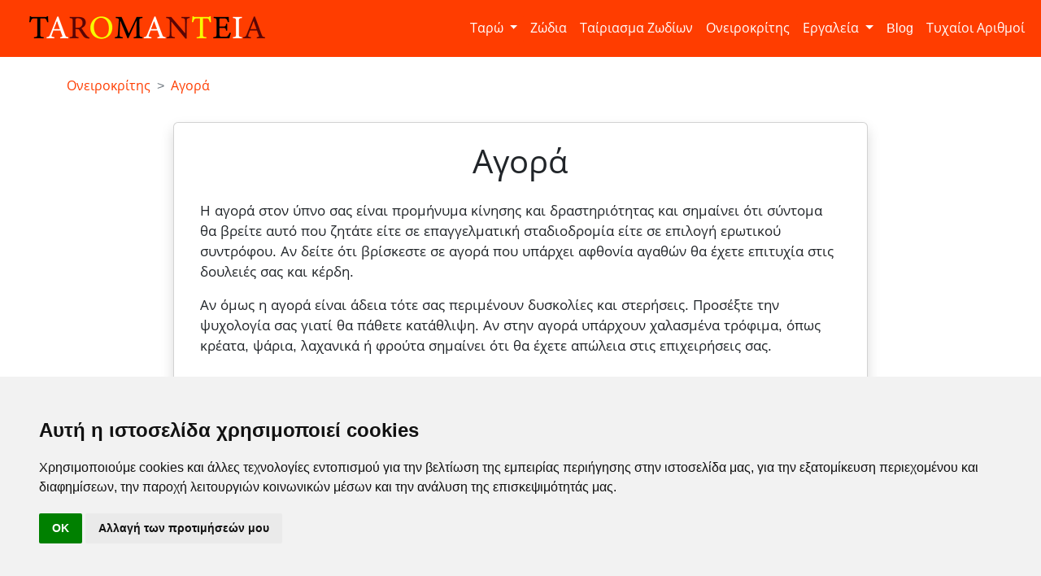

--- FILE ---
content_type: text/html; charset=utf-8
request_url: https://taromanteia.gr/oneirokritis/agora/
body_size: 3787
content:
<!DOCTYPE html>
<html lang="el-gr"><head><meta charset="UTF-8"><meta name="viewport" content="width=device-width, initial-scale=1.0"><title>Ονειροκρίτης Αγορά | Taromanteia.gr</title><meta name="title" content="Αγορά  | Ονειροκρίτης "><meta name="description" content="Ονειροκρίτης - Ερμηνείες: Αγορά. Διαβάστε την ερμηνεία για την Αγορά στον ονειροκρίτη του Taromanteia.gr."><meta property="og:type" content="website"><meta property="og:url" content="https://taromanteia.gr/oneirokritis/agora/"><meta property="og:title" content="Αγορά  | Ονειροκρίτης"><meta property="og:description" content="Ονειροκρίτης - Ερμηνείες: Αγορά. Διαβάστε την ερμηνεία για την Αγορά στον ονειροκρίτη του Taromanteia.gr."><meta property="og:image" content=""><meta property="twitter:card" content="summary_large_image"><meta property="twitter:url" content="https://taromanteia.gr/oneirokritis/agora/"><meta property="twitter:title" content="Αγορά  | Ονειροκρίτης"><meta property="twitter:description" content="Ονειροκρίτης - Ερμηνείες: Αγορά. Διαβάστε την ερμηνεία για την Αγορά στον ονειροκρίτη του Taromanteia.gr."><meta property="twitter:image" content=""><link rel="preload" href="/static/tarots/css/bootstrap-5.min.css" as="style"><link rel="preload" href="/static/tarots/css/index.css?v=1" as="style"><link rel="preload" href="/static/taromanteiagr/css/font-awesome.css" as="style"><link rel="preload" href="/static/tarots/images/taromanteia-logo.png" as="image"><link rel="preload" href="/static/tarots/fonts/open-sans-400-greek.woff2" as="font" crossorigin><link rel="preload" href="/static/taromanteiagr/webfonts/fa-solid-900.woff2" as="font" crossorigin><!--    <link rel="preload" href="/static/tarots/js/popper.min.js" as="script">--><!--    <link rel="preload" href="/static/tarots/js/bootstrap-5.min.js" as="script">--><link href="/static/tarots/css/bootstrap-5.min.css" rel="stylesheet"><link rel="stylesheet" href="/static/taromanteiagr/css/font-awesome.css"><link rel="stylesheet" type="text/css" href="/static/tarots/css/index.css?v=1"><link rel="canonical" href="https://taromanteia.gr/oneirokritis/agora/"><link rel="icon" type="image/png" href="/static/tarots/images/favicon.png"><link rel="preload" href="/static/dreams/css/dreams.css" as="style"><link href="/static/dreams/css/dreams.css" rel="stylesheet" type="text/css"><link rel="preload" href="/static/dreams/images/dream.jpg" as="image"><script async src="https://www.googletagmanager.com/gtag/js?id=UA-86940916-1"></script><script>
    window.dataLayer = window.dataLayer || [];
    function gtag(){dataLayer.push(arguments);}
    gtag('js', new Date());

    gtag('config', 'UA-86940916-1');
</script><script async src="https://fundingchoicesmessages.google.com/i/pub-4665796670040125?ers=1" nonce="L0fXJBXV9LKuGGCKnmG4Tw"></script><script nonce="L0fXJBXV9LKuGGCKnmG4Tw">(function() {function signalGooglefcPresent() {if (!window.frames['googlefcPresent']) {if (document.body) {const iframe = document.createElement('iframe'); iframe.style = 'width: 0; height: 0; border: none; z-index: -1000; left: -1000px; top: -1000px;'; iframe.style.display = 'none'; iframe.name = 'googlefcPresent'; document.body.appendChild(iframe);} else {setTimeout(signalGooglefcPresent, 0);}}}signalGooglefcPresent();})();</script><script async src="https://pagead2.googlesyndication.com/pagead/js/adsbygoogle.js" crossorigin="anonymous"></script><script>
    (adsbygoogle = window.adsbygoogle || []).push({
        google_ad_client: "ca-pub-4665796670040125",
        enable_page_level_ads: true
    });
</script><link rel="preload" href="https://securepubads.g.doubleclick.net/tag/js/gpt.js" as="script"><script async src="https://securepubads.g.doubleclick.net/tag/js/gpt.js"></script><!-- Cookie Consent by https://www.CookieConsent.com --><style>
.termsfeed-com---nb-simple {
    max-width: 100%!important;
}
</style><script type="text/javascript" src="https://www.cookieconsent.com/releases/4.0.0/cookie-consent.js" charset="UTF-8"></script><script type="text/javascript" charset="UTF-8">
    document.addEventListener('DOMContentLoaded', function () {
        cookieconsent.run({"notice_banner_type":"bottomline","consent_type":"implied","palette":"light","language":"el","page_load_consent_levels":["strictly-necessary","functionality","tracking","targeting"],"notice_banner_reject_button_hide":false,"preferences_center_close_button_hide":false,"website_name":"taromanteia.gr","website_privacy_policy_url":"https://taromanteia.gr/privacy-policy/"});
    });
</script><noscript>ePrivacy and GPDR Cookie Consent by <a href="https://www.CookieConsent.com/" rel="nofollow noopener">Cookie Consent</a></noscript><!-- End Cookie Consent by https://www.CookieConsent.com --></head><!-- Header --><header><!-- Navbar --><nav class="navbar navbar-expand-lg"><div class="container-fluid"><a class="navbar-brand" href="/"><img alt="Taromanteia Logo - Κάρτες Ταρώ - Ζώδια - Ονειροκρίτης"
                     class="d-inline-block align-top ps-4" id="logo"
                     src="/static/tarots/images/taromanteia-logo.png"></a><button aria-controls="navbarSupportedContent" aria-expanded="false" aria-label="Toggle navigation"
                    class="navbar-toggler custom-toggler" data-bs-target="#navbarSupportedContent"
                    data-bs-toggle="collapse" type="button"><span class="navbar-toggler-icon"></span></button><div class="collapse navbar-collapse justify-content-end" id="navbarSupportedContent"><ul class="navbar-nav"><li class="dropdown nav-item"><button aria-expanded="false" class="btn dropdown-toggle" data-bs-toggle="dropdown"
                                id="dropdown-tarot" type="button">
                            Ταρώ
                        </button><ul aria-labelledby="dropdown-tarot" class="dropdown-menu"><li><a class="dropdown-item" href="/taro/">Όλα τα Ταρώ</a></li><li><a class="dropdown-item" href="/taro/aisthimatika/">Ταρώ Αισθηματικά</a></li><li><a class="dropdown-item" href="/taro/epaggelmatika/">Ταρώ Επαγγελματικά</a></li><li><a class="dropdown-item" href="/taro/oikonomika/">Ταρώ Οικονομικά</a></li></ul></li><li class="nav-item"><a class="nav-link" href="/zodia/">Ζώδια</a></li><li class="nav-item"><a class="nav-link" href="/zodia/tairiasma/">Ταίριασμα Ζωδίων</a></li><li class="nav-item"><a class="nav-link" href="/oneirokritis/">Ονειροκρίτης</a></li><li class="dropdown nav-item"><button aria-expanded="false" class="btn dropdown-toggle" data-bs-toggle="dropdown"
                                id="dropdown-tools" type="button">
                           Εργαλεία
                        </button><ul aria-labelledby="dropdown-tools" class="dropdown-menu dropdown-menu-end"><li><a class="dropdown-item" href="/tools/astronomiki-eikona-tis-imeras/">Αστρονομική Εικόνα της Ημερας (NASA)</a></li><li><a class="dropdown-item" href="/tools/eortologio/">Εορτολόγιο</a></li><li><a class="dropdown-item" href="/tools/poia-imera-gennithika/">Ποια ημέρα γεννήθηκες</a></li></ul></li><li class="nav-item"><a class="nav-link" href="/blog/">Blog</a></li><li class="nav-item"><a class="nav-link" href="/tyxaioi-arithmoi/">Τυχαίοι Αριθμοί</a></li></ul></div></div></nav><!-- Nav Ends --></header><!-- Header Ends --><body><div class="container-fluid"><div class="container"><br><nav style="--bs-breadcrumb-divider: '>';" aria-label="breadcrumb"><ol class="breadcrumb" itemscope itemtype="https://schema.org/BreadcrumbList"><li class="breadcrumb-item"itemprop="itemListElement" itemscope
                    itemtype="https://schema.org/ListItem"><a itemprop="item" href="/oneirokritis/"><span itemprop="name">Ονειροκρίτης</span></a><meta itemprop="position" content="1" /></li><li class="breadcrumb-item active" aria-current="page" itemprop="itemListElement" itemscope
                    itemtype="https://schema.org/ListItem"><a itemprop="item" href="/oneirokritis/agora/"><span itemprop="name">Αγορά</span></a><meta itemprop="position" content="2" /></li></ol></nav></div><div class="row justify-content-center"><div class="col-lg-8 col-md-11 col-11 card shadow" id="dream-detail-description"><div class="card-body"><h1 class="card-title" id="dream-detail-title">Αγορά</h1><div class="card-text px-2"><p>Η αγορά στον ύπνο σας είναι προμήνυμα κίνησης και δραστηριότητας και σημαίνει ότι σύντομα θα βρείτε αυτό που ζητάτε είτε σε επαγγελματική σταδιοδρομία είτε σε επιλογή ερωτικού συντρόφου. Αν δείτε ότι βρίσκεστε σε αγορά που υπάρχει αφθονία αγαθών θα έχετε επιτυχία στις δουλειές σας και κέρδη.</p><p>Αν όμως η αγορά είναι άδεια τότε σας περιμένουν δυσκολίες και στερήσεις. Προσέξτε την ψυχολογία σας γιατί θα πάθετε κατάθλιψη. Αν στην αγορά υπάρχουν χαλασμένα τρόφιμα, όπως κρέατα, ψάρια, λαχανικά ή φρούτα σημαίνει ότι θα έχετε απώλεια στις επιχειρήσεις σας.       </p></div></div><p class="mx-auto text-center"><img id="dream-img" src="/static/dreams/images/dream.jpg" alt="¨Φωτογραφία για εξήγηση ονείρου - ονειροκρίτη" loading="lazy"></p></div></div></div><br><br><section id="footer" class="shadow"><div class="container"><a href="/"><h4 class="text-center pb-4"><i class="fas fa-sitemap"></i> TAROMANTEIA.GR</h4></a><div class="row pb-4"><div class="col-xxl-2 col-xl-4 col-lg-4 col-md-4 col-sm-12 col-12"><a href="/taro/"><h5>Ταρώ</h5></a><ul><li><a href="/taro/aisthimatika/">Αισθηματικά</a></li><li><a href="/taro/epaggelmatika/">Επαγγελματικά</a></li><li><a href="/taro/oikonomika/">Οικονομικά</a></li></ul></div><div class="col-xxl-2 col-xl-4 col-lg-4 col-md-4 col-sm-12 col-12"><a href="/zodia/"><h5>Ζώδια</h5></a><ul><li><a href="/zodia/tairiasma/">Ταίριασμα Ζωδίων</a></li><li><a href="/zodia/provlepseis/">Προβλέψεις</a></li><li><a href="/zodia/xaraktiristika/">Χαρακτηριστικά</a></li></ul></div><div class="col-xxl-2 col-xl-4 col-lg-4 col-md-4 col-sm-12 col-12"><a href="/oneirokritis/"><h5>Ονειροκρίτης</h5></a><ul><li><a href="/oneirokritis/">Αναζήτηση</a></li><li><a href="/oneirokritis/lista/">Λίστα</a></li></ul></div><div class="col-xxl-2 col-xl-4 col-lg-4 col-md-4 col-sm-12 col-12"><a href="/blog/"><h5>Blog</h5></a><ul><li><a href="/blog/h8h-kai-e8ima/">Ήθη και Έθιμα</a></li><li><a href="/blog/diafora-8emata/">Διάφορα θέματα</a></li></ul></div><div class="col-xxl-2 col-xl-4 col-lg-4 col-md-4 col-sm-12 col-12"><a href="/tyxaioi-arithmoi/"><h5>Τυχαίοι Αριθμοί</h5></a><ul><li><a href="/tyxaioi-arithmoi/tzoker/">ΤΖΟΚΕΡ</a></li><li><a href="/tyxaioi-arithmoi/lotto/">ΛΟΤΤΟ</a></li><li><a href="/tyxaioi-arithmoi/kino/">ΚΙΝΟ</a></li><li><a href="/tyxaioi-arithmoi/extra5/">EXTRA 5</a></li><li><a href="/tyxaioi-arithmoi/super3/">SUPER 3</a></li></ul></div><div class="col-xxl-2 col-xl-4 col-lg-4 col-md-4 col-sm-12 col-12"><a href="/epikoinwnia/"><h5>Επικοινωνία</h5></a><ul><li><a href="/epikoinwnia/">Φόρμα επικοινωνίας</a></li><li><a href = "mailto:info@taromanteia.gr">info@taromanteia.gr</a></li></ul></div></div><p class="text-center pt-5"><a href="/privacy/" ><small>Όροι Χρήσης & Πολιτική Απορρήτου</small></a><br><small>&copy; Copyright 2016-2026 Taromanteia.gr / All Rights reserved</small></p></div></section><!-- Floating Button --><button class="btn" id="float"><i class="fas fa-angle-up fa-2x" id="my-float"></i></button><script src="/static/tarots/js/popper.min.js"></script><script src="/static/tarots/js/bootstrap-5.min.js"></script><script src="/static/tarots/js/fab.js"></script></body></html>

--- FILE ---
content_type: text/html; charset=utf-8
request_url: https://www.google.com/recaptcha/api2/aframe
body_size: 266
content:
<!DOCTYPE HTML><html><head><meta http-equiv="content-type" content="text/html; charset=UTF-8"></head><body><script nonce="huaaJD34hRQJU0y_xNLgdg">/** Anti-fraud and anti-abuse applications only. See google.com/recaptcha */ try{var clients={'sodar':'https://pagead2.googlesyndication.com/pagead/sodar?'};window.addEventListener("message",function(a){try{if(a.source===window.parent){var b=JSON.parse(a.data);var c=clients[b['id']];if(c){var d=document.createElement('img');d.src=c+b['params']+'&rc='+(localStorage.getItem("rc::a")?sessionStorage.getItem("rc::b"):"");window.document.body.appendChild(d);sessionStorage.setItem("rc::e",parseInt(sessionStorage.getItem("rc::e")||0)+1);localStorage.setItem("rc::h",'1769211812142');}}}catch(b){}});window.parent.postMessage("_grecaptcha_ready", "*");}catch(b){}</script></body></html>

--- FILE ---
content_type: text/css
request_url: https://taromanteia.gr/static/dreams/css/dreams.css
body_size: 370
content:
/* DREAMS INTERPRETATION CSS */
#dreams-container {
    background-image: url("/static/dreams/images/dreams-bg.jpg");
    background-size: cover;
    background-position: bottom center;
    background-repeat: no-repeat;
    height:450px;
    color: var(--white-color);
    padding:0;
}

#bg-shadow {
    background-color: rgba(0, 0, 0, 0.65);
    height:450px;
}

#dreams-title {
    padding-top:7rem;
    padding-bottom: 1rem;
    text-align: center;
}

#dreams-description {
    max-width: 90%;
    padding-top: 2rem;
}

#dreams-description > p {
    font-size:18px;
}

#search {
    width:80%;
}

#dream-suggestion > a {
    color: var(--black-color);
}

#dream-suggestion > a:hover {
    color: var(--main-color);
}

.list-group-item {
    color:var(--black-color);
    width:80%;
    text-align: left;
}

.no-margin {
    margin-left:0px;
    margin-right:0px;
}

#dream-detail-title {
    padding-bottom: 1rem;
    text-align: center;
}

#dream-detail-description {
    font-size: 17px;
    padding:0.5rem;
    margin-top: 1rem;
}

#dream-detail-description ul, 
#dream-detail-description li {
    margin-bottom: 1rem;
}

#dream-img {
    width:100%;
}

#list_words a {
    color: var(--main-color);
}